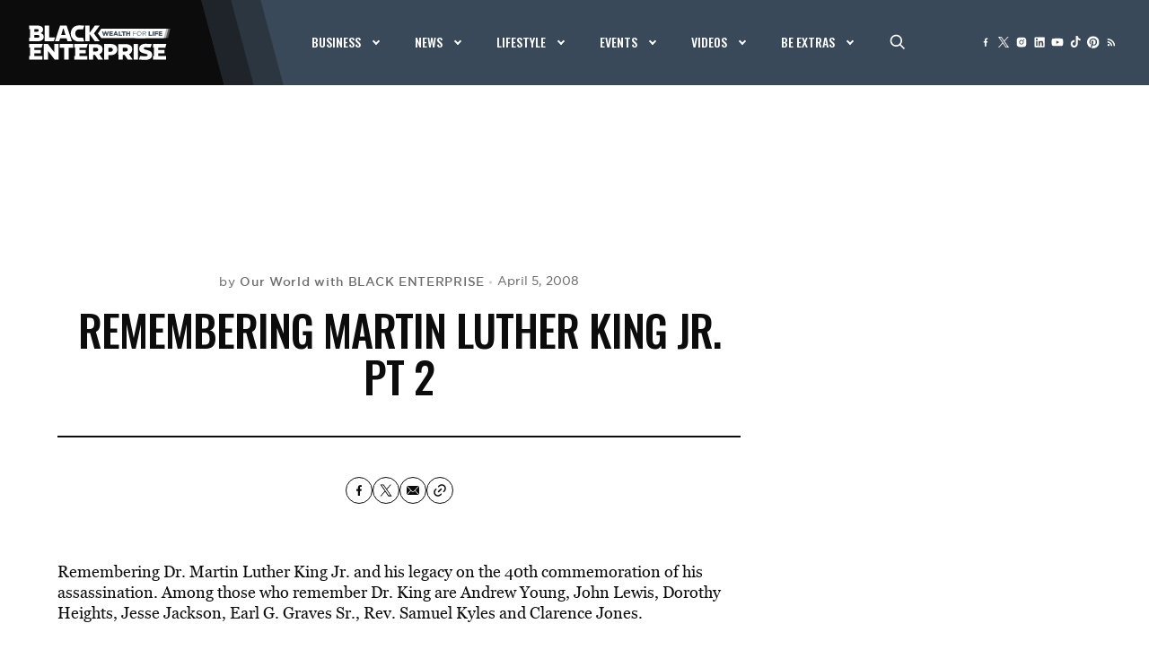

--- FILE ---
content_type: text/html; charset=UTF-8
request_url: https://www.blackenterprise.com/wp-admin/admin-ajax.php
body_size: -6
content:
{"post_id":17895,"counted":true,"storage":{"name":["pvc_visits[0]"],"value":["1769612433b17895"],"expiry":[1769612433]},"type":"post"}

--- FILE ---
content_type: text/html; charset=utf-8
request_url: https://www.google.com/recaptcha/api2/aframe
body_size: 259
content:
<!DOCTYPE HTML><html><head><meta http-equiv="content-type" content="text/html; charset=UTF-8"></head><body><script nonce="vm-E2FEG8jgAXLrLUiV7hQ">/** Anti-fraud and anti-abuse applications only. See google.com/recaptcha */ try{var clients={'sodar':'https://pagead2.googlesyndication.com/pagead/sodar?'};window.addEventListener("message",function(a){try{if(a.source===window.parent){var b=JSON.parse(a.data);var c=clients[b['id']];if(c){var d=document.createElement('img');d.src=c+b['params']+'&rc='+(localStorage.getItem("rc::a")?sessionStorage.getItem("rc::b"):"");window.document.body.appendChild(d);sessionStorage.setItem("rc::e",parseInt(sessionStorage.getItem("rc::e")||0)+1);localStorage.setItem("rc::h",'1769612440283');}}}catch(b){}});window.parent.postMessage("_grecaptcha_ready", "*");}catch(b){}</script></body></html>

--- FILE ---
content_type: text/css
request_url: https://tags.srv.stackadapt.com/sa.css
body_size: -11
content:
:root {
    --sa-uid: '0-717452fe-b46b-5661-7fe7-edbaf829431b';
}

--- FILE ---
content_type: text/javascript;charset=UTF-8
request_url: https://jadserve.postrelease.com/t?ntv_mvi=&ntv_url=https%253A%252F%252Fwww.blackenterprise.com%252Four-world-episode-43-martin-luther-king-jr-pt-ii%252F
body_size: 1060
content:
(function(){PostRelease.ProcessResponse({"version":"3","responseId":40578,"placements":[{"id":1111642,"selector":"#ntv-ap","injectionMode":0,"ads":[],"tracking":{"trackingBaseUrl":"https://jadserve.postrelease.com/trk.gif?ntv_ui\u003dd5ad4a99-7c90-4265-8f41-78c84ecb62e5\u0026ntv_fl\[base64]\u0026ntv_ht\u003dkiR6aQA\u0026ntv_at\u003d","adVersionPlacement":"AAAAAAAAAAWvYQA","vcpmParams":{"minimumAreaViewable":0.5,"minimumExposedTime":1000,"checkOnFocus":true,"checkMinimumAreaViewable":false,"primaryImpressionURL":"https://jadserve.postrelease.com/trk.gif?ntv_at\u003d304\u0026ntv_ui\u003dd5ad4a99-7c90-4265-8f41-78c84ecb62e5\u0026ntv_a\u003dAAAAAAAAAAWvYQA\u0026ntv_ht\u003dkiR6aQA\u0026ntv_fl\[base64]\u0026ord\u003d-1503024294","adID":0}},"type":0,"integrationType":0}],"trackingCode":"\u003cscript type\u003d\"text/javascript\"\u003entv.PostRelease.trackFirstPartyCookie(\u00279e78e3e7-1414-4d71-96d0-24b2369b4f5a\u0027);\u003c/script\u003e","safeIframe":false,"placementForTracking":1111642,"isWebview":false,"responseConsent":{"usPrivacyApplies":false,"gdprApplies":false,"gppApplies":false},"flags":{"useObserverViewability":true,"useMraidViewability":false}});})();

--- FILE ---
content_type: application/javascript; charset=utf-8
request_url: https://fundingchoicesmessages.google.com/f/AGSKWxVn5gBZ_PvJ5-n6vtNiJRcT2LY5WgDqZcRHS2Wwt4qNp7I5hOtKgHm7rIRIWTmwbeyuRXpreXrsQU4-6TnZJhH5Y14nc6s97qM8x-DnVqqBy5AvXPxU_nYoNrQwaNsAJVL8HLcp4A==?fccs=W251bGwsbnVsbCxudWxsLG51bGwsbnVsbCxudWxsLFsxNzY5NjEyNDQwLDY3MDAwMDAwMF0sbnVsbCxudWxsLG51bGwsW251bGwsWzcsMTAsNl0sbnVsbCxudWxsLG51bGwsbnVsbCxudWxsLG51bGwsbnVsbCxudWxsLG51bGwsMV0sImh0dHBzOi8vd3d3LmJsYWNrZW50ZXJwcmlzZS5jb20vb3VyLXdvcmxkLWVwaXNvZGUtNDMtbWFydGluLWx1dGhlci1raW5nLWpyLXB0LWlpLyIsbnVsbCxbWzgsIms2MVBCam1rNk8wIl0sWzksImVuLVVTIl0sWzE2LCJbMSwxLDFdIl0sWzE5LCIyIl0sWzI0LCIiXSxbMjksImZhbHNlIl1dXQ
body_size: 146
content:
if (typeof __googlefc.fcKernelManager.run === 'function') {"use strict";this.default_ContributorServingResponseClientJs=this.default_ContributorServingResponseClientJs||{};(function(_){var window=this;
try{
var qp=function(a){this.A=_.t(a)};_.u(qp,_.J);var rp=function(a){this.A=_.t(a)};_.u(rp,_.J);rp.prototype.getWhitelistStatus=function(){return _.F(this,2)};var sp=function(a){this.A=_.t(a)};_.u(sp,_.J);var tp=_.ed(sp),up=function(a,b,c){this.B=a;this.j=_.A(b,qp,1);this.l=_.A(b,_.Pk,3);this.F=_.A(b,rp,4);a=this.B.location.hostname;this.D=_.Fg(this.j,2)&&_.O(this.j,2)!==""?_.O(this.j,2):a;a=new _.Qg(_.Qk(this.l));this.C=new _.dh(_.q.document,this.D,a);this.console=null;this.o=new _.mp(this.B,c,a)};
up.prototype.run=function(){if(_.O(this.j,3)){var a=this.C,b=_.O(this.j,3),c=_.fh(a),d=new _.Wg;b=_.hg(d,1,b);c=_.C(c,1,b);_.jh(a,c)}else _.gh(this.C,"FCNEC");_.op(this.o,_.A(this.l,_.De,1),this.l.getDefaultConsentRevocationText(),this.l.getDefaultConsentRevocationCloseText(),this.l.getDefaultConsentRevocationAttestationText(),this.D);_.pp(this.o,_.F(this.F,1),this.F.getWhitelistStatus());var e;a=(e=this.B.googlefc)==null?void 0:e.__executeManualDeployment;a!==void 0&&typeof a==="function"&&_.To(this.o.G,
"manualDeploymentApi")};var vp=function(){};vp.prototype.run=function(a,b,c){var d;return _.v(function(e){d=tp(b);(new up(a,d,c)).run();return e.return({})})};_.Tk(7,new vp);
}catch(e){_._DumpException(e)}
}).call(this,this.default_ContributorServingResponseClientJs);
// Google Inc.

//# sourceURL=/_/mss/boq-content-ads-contributor/_/js/k=boq-content-ads-contributor.ContributorServingResponseClientJs.en_US.k61PBjmk6O0.es5.O/d=1/exm=ad_blocking_detection_executable,kernel_loader,loader_js_executable,web_iab_us_states_signal_executable/ed=1/rs=AJlcJMztj-kAdg6DB63MlSG3pP52LjSptg/m=cookie_refresh_executable
__googlefc.fcKernelManager.run('\x5b\x5b\x5b7,\x22\x5b\x5bnull,\\\x22blackenterprise.com\\\x22,\\\x22AKsRol9vt6Nem258kyksNum3Hn9_IHl29uvyVnIS3QYnxwJER4iA4PmLgqkm0E55Pymj9Wt-NcLxjAkQ6II-AOlVEv_46MUNQSC1XqCj6mBOgoH-UoRyB0eSOdwjo3dHCowm6nZVTFnpQP3Ki91kEkuOBYFSPdF4cw\\\\u003d\\\\u003d\\\x22\x5d,null,\x5b\x5bnull,null,null,\\\x22https:\/\/fundingchoicesmessages.google.com\/f\/AGSKWxW2rZIrfbhzlYtCBWjnEA1waxprcr-fWm3J0sIeMY3NXm3cGviiMdVvunm1-89rTlzyMairqvN0FRZ72uUnAjOih1Cvv1Wiwtatqc9TnIdaVgINeXox7n_FxU3vuWe7Qv_DcBXcRA\\\\u003d\\\\u003d\\\x22\x5d,null,null,\x5bnull,null,null,\\\x22https:\/\/fundingchoicesmessages.google.com\/el\/AGSKWxVEBiGhB6DrELa1W4VWrsNSpiDSaawOUGN_pIm32XP_FtA3AS572toSjv-uqzsSNRTz4KPxokww4d5hbwbUQPdDu90yRwa74dTxbSVEN_wwOWc3HhlpsvQiTiFqTKA_nN0TTaRIuA\\\\u003d\\\\u003d\\\x22\x5d,null,\x5bnull,\x5b7,10,6\x5d,null,null,null,null,null,null,null,null,null,1\x5d\x5d,\x5b3,1\x5d\x5d\x22\x5d\x5d,\x5bnull,null,null,\x22https:\/\/fundingchoicesmessages.google.com\/f\/AGSKWxWM1q1eHC9c1IZBmDs51xPozL1AEz7ubkEgkVYMDvu42OSaJe48-MLvoXu0DS4d1ZCRm9jF9mF7QiPmhibNXkDtoAeWBJ-zGfwMCmcHCuUgO4Mi-IBrFYVpGJJWcEQBp4aJUqsPiA\\u003d\\u003d\x22\x5d\x5d');}

--- FILE ---
content_type: application/javascript
request_url: https://api.lightboxcdn.com/z9gd/42624/www.blackenterprise.com/jsonp/z?cb=1769612436370&dre=l&callback=jQuery112407033972410378786_1769612436313&_=1769612436314
body_size: 1007
content:
jQuery112407033972410378786_1769612436313({"success":true,"response":"[base64]","dre":"l"});

--- FILE ---
content_type: application/javascript; charset=utf-8
request_url: https://fundingchoicesmessages.google.com/f/AGSKWxWZDGsD7f6qfHf23_S3sAz74t0yRUq3CdLW4_56cnPanejvgK874Ht5StJkk9NFwk8ckDBp9ANbUeP11K-81V-W34oBXJE_ZCGcUKwz_mFgpJd4fwDRALoC66vbYEkVF6EiFN0NEEGi43BjpndPllFjur1_qpWYB6jdu3_NNtQIO0HIwcLFlwpfWtCl/_/popads..com/ads?/adblock.gif?/sponsored_content--ads-banner.
body_size: -1285
content:
window['ad52400a-c6ba-40dd-8eca-6049fefcaa29'] = true;

--- FILE ---
content_type: text/plain; charset=utf-8
request_url: https://tags.srv.stackadapt.com/saq_pxl?uid=w_rO589VQ9Pi0co_CaORPQ&is_js=true&landing_url=https%3A%2F%2Fwww.blackenterprise.com%2Four-world-episode-43-martin-luther-king-jr-pt-ii%2F&t=Remembering%20Martin%20Luther%20King%20Jr.%20Pt%202%20-&tip=aWWJ4DABFpHdAR9wsPR4LtkCUmyQ07EH_fhlr7daE7I&host=https%3A%2F%2Fwww.blackenterprise.com&l_src=&l_src_d=&u_src=&u_src_d=&shop=false&sa-user-id-v3=s%253AAQAKIGw3qYVlFd6qbaLC3uSV8Y9n7mO2XyBYRp-NeHW0LUieELcBGAQgj8noywYwAToE_kXKCEIEMyIEmQ.DoMxZqsn4PKEZkJY3eqOdhDWfXzdjvMUtX7uwC7z7dc&sa-user-id-v2=s%253AcXRS_rRrVmF_5-26-ClDGwMPxUQ.xZZzdg6r1uMZANZSlCnG4sJwrcCJbS%252Fitfsfvoc4SJs&sa-user-id=s%253A0-717452fe-b46b-5661-7fe7-edbaf829431b.yxfBvRjh%252Baz4C5fxKEtxQne0aKgzHAZBWseDUfL1KKY
body_size: 42
content:
{"conversion_tracker_uids":null,"retargeting_tracker_uids":["RhNgvtP23l9VWyG1aJcQrU","yyBCNZnoKVOLeI7dczvSdj"],"lookalike_tracker_uids":null}